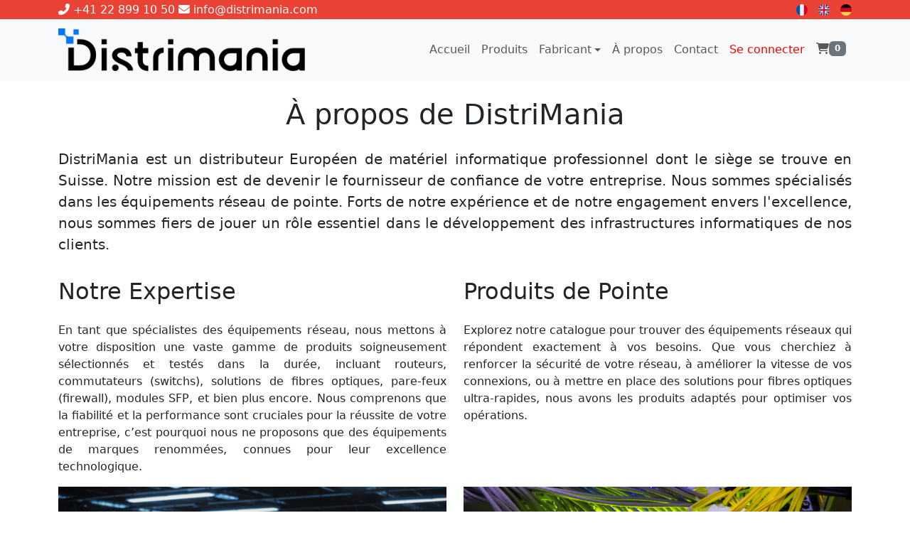

--- FILE ---
content_type: text/html; charset=utf-8
request_url: https://distrimania.com/a_propos/
body_size: 4411
content:
<!DOCTYPE html>


<html lang="fr">
  <head>
    
      
        <meta http-equiv="Content-Type" content="text/html; charset=UTF-8">
        <!-- Meta, title, CSS, favicons, etc. -->
        <meta charset="utf-8">
        <meta http-equiv="X-UA-Compatible" content="IE=edge">
        <meta name="viewport" content="width=device-width, initial-scale=1 shrink-to-fit=no">
        <!-- Ajout du catalogue JavaScript pour la localisation -->
        <script src="/jsi18n/"></script>
      

      <title>Distrimania | </title>

      
        <!-- Bootstrap -->
        <link href="/static/vendors/bootstrap/css/bootstrap.min.css" rel="stylesheet">
        <!-- Font Awesome -->
        <link href="/static/vendors/font-awesome/css/fontawesome.min.css" rel="stylesheet">
        <link href="/static/vendors/font-awesome/css/all.min.css" rel="stylesheet">
      
      <!-- Custom CSS -->
      <link href="/static/css/nav.css?v=1.1" rel="stylesheet">
      <link href="/static/css/content.css?v=1.0" rel="stylesheet">
      <link href="/static/css/footer.css?v=1.1" rel="stylesheet">
      <link href="/static/css/asterfusion.css?v=1.0" rel="stylesheet">
      <link href="/static/css/contact.css?v=1.1" rel="stylesheet">
      <link href="/static/css/a_propos.css?v=1.0" rel="stylesheet">
      <link href="/static/css/accueil.css?v=1.5" rel="stylesheet">
      <link href="/static/css/login.css?v=1.2" rel="stylesheet">
      <link href="/static/css/register.css?v=1.1" rel="stylesheet">
      <link href="/static/css/register_customer.css?v=1.2" rel="stylesheet">
      <link href="/static/css/mon_compte_detail.css?v=1.0" rel="stylesheet">
      <link href="/static/css/mon_compte_commande_details.css?v=1.0" rel="stylesheet">
      <link href="/static/css/mon_compte_addresses.css?v=1.0" rel="stylesheet">
      <link href="/static/css/formulaire_addresses.css?v=1.1" rel="stylesheet">
      <link href="/static/css/mon_compte_garanties.css?v=1.0" rel="stylesheet">
      <link href="/static/css/produits.css?v=2.1" rel="stylesheet">
      <link href="/static/css/produits_details.css?v=1.4" rel="stylesheet">
      <link href="/static/css/panier.css?v=1.3" rel="stylesheet">
      <link href="/static/css/panier_checkout.css?v=1.0" rel="stylesheet">
      <link href="/static/css/panier_checkout_livraison.css?v=1.0" rel="stylesheet">
      <link href="/static/css/panier_checkout_recapitulatif.css?v=1.0" rel="stylesheet">
      <link href="/static/css/panier_checkout_confirmation.css?v=1.0" rel="stylesheet">
      <link rel="stylesheet" href="https://cdn.jsdelivr.net/npm/intl-tel-input@18.2.1/build/css/intlTelInput.css">

      <script src="https://cdn.jsdelivr.net/npm/wnumb/wNumb.js"></script>
      <link href="https://cdn.jsdelivr.net/npm/nouislider/distribute/nouislider.min.css" rel="stylesheet">
      <script src="https://cdn.jsdelivr.net/npm/nouislider/distribute/nouislider.min.js"></script>
      <script src="/static/vendors/jquery/dist/jquery.min.js"></script>
      <script src="https://code.jquery.com/ui/1.12.1/jquery-ui.min.js"></script>
      <link rel="stylesheet" href="https://code.jquery.com/ui/1.12.1/themes/base/jquery-ui.css">

    
  </head>

  <body class="body-flex-container ">

      
      <!-- Top Navigation -->
      
      
<style>
.top-info-bar .row {
    display: flex;
    align-items: center;
    justify-content: space-between;
}

.top-info-bar .col-md-12 {
    flex: 1;
    display: flex;
    align-items: center;
    justify-content: start;
}

.top-info-bar .col.text-right {
    flex: none;
    display: flex;
    align-items: center;
}

.language-flag {
    width: 16px;
    height: auto;
    margin-left: 10px;
}
</style>
<div class="fixed-top-container">
    <div class="top-info-bar">
        <div class="container">
            <div class="row">
                <div class="col-md-auto">
                    <!-- Informations de contact -->
                    <span class="phone-number"><i class="fas fa-phone-alt"></i> +41 22 899 10 50</span>
                    <span class="email-address"><i class="fas fa-envelope"></i> info@distrimania.com</span>
                </div>
                <div class="col-md-auto text-right">
                    <form id="language_form" action="/i18n/setlang/" method="post">
                        <input type="hidden" name="csrfmiddlewaretoken" value="wiAMKptTVtisDUEVdAeLpuCpS04AGbHM80anviAmOjv6tyxhDNpOIAogjJuVKWAY">
                        <input name="next" type="hidden" value="/a_propos/">
                        <input type="hidden" name="language">
                    </form>

                    <!-- Sélecteur de langue avec drapeaux -->
                    <a href="#" onclick="changeLanguage('fr');"><img src="/static/build/images/france.png" alt="FR" class="language-flag"></a>
                    <a href="#" onclick="changeLanguage('en');"><img src="/static/build/images/royaume-uni.png" alt="EN" class="language-flag"></a>
                    <a href="#" onclick="changeLanguage('de');"><img src="/static/build/images/allemagne.png" alt="DE" class="language-flag"></a>

                </div>
            </div>
        </div>
    </div>
    <!-- top_navigation.html -->
    <nav class="navbar navbar-expand-lg navbar-light bg-light">
        <div class="container">
            <!-- Logo -->
            <a class="navbar-brand" href="/">
                <img src="/static/build/images/logo_distrimania.png" alt="Distrimania">
            </a>

            <div class="cart-icon-container d-lg-none">
                <a class="nav-link" href="/panier/">
                    <i class="fas fa-shopping-cart"></i>
                    <span id="cart-quantity" class="badge bg-secondary">0</span>
                </a>
            </div>

            <button class="navbar-toggler" type="button" data-bs-toggle="collapse" data-bs-target="#navbarNavDropdown"
                    aria-controls="navbarNavDropdown" aria-expanded="false" aria-label="Toggle navigation">
                <span class="navbar-toggler-icon"></span>
            </button>

            <!-- Navigation links -->
            <div class="collapse navbar-collapse" id="navbarNavDropdown">
                <ul class="navbar-nav">
                    <li class="nav-item">
                        <a class="nav-link" href="/">Accueil </a>
                    </li>
                    <li class="nav-item">
                        <a class="nav-link" href="/boutique/">Produits</a>
                    </li>
                    <!-- Dropdown for Fabricants -->
                    <li class="nav-item dropdown">
                        <a class="nav-link dropdown-toggle" href="#" id="navbarDropdownMenuLink" role="button"
                           data-bs-toggle="dropdown" aria-expanded="false">
                             Fabricant
                        </a>
                        <ul class="dropdown-menu" aria-labelledby="navbarDropdownMenuLink">
                            <li><a class="dropdown-item" href="/fabricant/asterFusion/">AsterFusion</a></li>
                            <li><a class="dropdown-item" href="/fabricant/aimstrong/">Aimstrong</a></li>
                        </ul>
                    </li>
                    <li class="nav-item">
                        <a class="nav-link" href="/a_propos/">À propos </a>
                    </li>
                    <li class="nav-item">
                        <a class="nav-link" href="/contactez_nous/">Contact </a>
                    </li>
                    <!-- Si l'utilisateur est connecté -->
                    
                    <!-- Si l'utilisateur n'est pas connecté -->
                    <li class="nav-item">
                        <a class="nav-link" style="color: red;" href="/login/">Se connecter </a>
                    </li>
                    
                    <li class="nav-item">
                        <div class="cart-icon-container d-none d-lg-flex">
                            <a class="nav-link" href="/panier/">
                                <i class="fas fa-shopping-cart"></i>
                                <span id="cart-quantity" class="badge bg-secondary">0</span>
                            </a>
                        </div>
                    </li>
                </ul>
            </div>
        </div>
    </nav>
</div>
<div id="cart-preview" class="cart-preview" style="display: none;">

</div>

<script>
function changeLanguage(lang) {
    document.querySelector('input[name="language"]').value = lang;
    document.getElementById('language_form').submit();
}
</script>
      


      <div class="content-wrap">
      
<div class="container my-4 page-about">
    <h1 class="text-center mb-4">À propos de DistriMania</h1>
    <p class="lead">
        
        DistriMania est un distributeur Européen de matériel informatique
        professionnel dont le siège se trouve en Suisse. Notre mission est de
        devenir le fournisseur de confiance de votre entreprise. Nous sommes
        spécialisés dans les équipements réseau de pointe. Forts de notre
        expérience et de notre engagement envers l'excellence, nous sommes fiers
        de jouer un rôle essentiel dans le développement des infrastructures
        informatiques de nos clients.
        
    </p>

    <div class="row equal-height-columns">
        <!-- Expertise Column -->
        <div class="col-md-6 d-flex flex-column about-column" id="expertise-section">
            <h2>Notre Expertise</h2>
            <p>
                
                En tant que spécialistes des équipements réseau, nous mettons à votre
                disposition une vaste gamme de produits soigneusement sélectionnés et
                testés dans la durée, incluant routeurs, commutateurs (switchs),
                solutions de fibres optiques, pare-feux (firewall), modules SFP, et bien
                plus encore. Nous comprenons que la fiabilité et la performance sont
                cruciales pour la réussite de votre entreprise, c’est pourquoi nous ne
                proposons que des équipements de marques renommées, connues pour leur
                excellence technologique.
                
            </p>
            <img src="/static/build/images/Photo_HD_expertise.jpg" alt="Notre Expertise"
                 class="img-fluid align-self-center mt-auto">
        </div>
        <!-- Qualité Supérieure Column -->
        <div class="col-md-6 d-flex flex-column about-column" id="quality-section">
            <h2>Produits de Pointe</h2>
            <p>
                
                Explorez notre catalogue pour trouver des équipements réseaux qui répondent exactement à vos besoins. Que
                vous cherchiez à renforcer la sécurité de votre réseau, à améliorer la vitesse de vos connexions, ou à
                mettre en place des solutions pour fibres optiques ultra-rapides, nous avons les produits adaptés pour
                optimiser vos opérations.
                
            </p>
            <img src="/static/build/images/image_switchs_illuminés_gd.jpg" alt="Qualité Supérieure"
                 class="img-fluid align-self-center mt-auto">
        </div>
    </div>

    <div class="row equal-height-columns my-4">
        <!-- Conseils Column -->
        <div class="col-md-6 col-sm-12 d-flex flex-column about-column" id="advice-section">
            <h2>Conseils Personnalisés</h2>
            <p>
                
                Notre équipe d’experts est là pour vous guider. Nous comprenons que chaque entreprise a des exigences
                spécifiques en matière d’infrastructure réseau. Grâce à notre connaissance approfondie des dernières
                technologies, nous pouvons vous fournir des conseils personnalisés pour vous aider à prendre des
                décisions éclairées et à optimiser votre réseau.
                
            </p>
            <img src="/static/build/images/Photo_HD_conseils-perso.jpg" alt="Conseils Personnalisés"
                 class="img-fluid align-self-center mt-auto">
        </div>
        <!-- Satisfaction Client Column -->
        <div class="col-md-6 d-flex flex-column about-column" id="satisfaction-section">
            <h2>Engagement pour la Satisfaction Client</h2>
            <p>
                
                Nous nous engageons à fournir un service client exceptionnel, du
                processus de commande à la livraison, en passant par le conseil et
                la prise en compte de besoins personnalisées. Notre équipe est
                disponible pour répondre à vos questions, résoudre vos problèmes
                et assurer une expérience client unique.
                
            </p>
            <img src="/static/build/images/Photo_HD_partenariat.jpg" alt="Satisfaction Client"
                 class="img-fluid align-self-center mt-auto">
        </div>
    </div>

    <div class="row my-4" id="conclusion-section">
        <div class="col">
            <h2>Testez l'Avantage DistriMania</h2>
            <p>
                
                Découvrez comment Distrimania peut être votre partenaire stratégique de
                confiance en matière d’équipements réseaux. Explorez notre catalogue en
                ligne, contactez notre équipe d’experts, et laissez-nous vous aider à
                construire un réseau performant et fiable pour propulser votre
                entreprise vers de nouveaux sommets.
                
            </p>
        </div>
    </div>

</div>

      </div>

      <!-- Footer -->
      
          
<footer class="footer">
        ©2024 Distrimania Sarl – Tous droits réservés.
</footer>
      

      


        <!-- jQuery -->

        <script src="https://cdnjs.cloudflare.com/ajax/libs/popper.js/1.14.7/umd/popper.min.js"></script>
        <!-- Bootstrap -->
        <script src="/static/vendors/bootstrap/js/bootstrap.bundle.min.js"></script>



        <script src="/static/js/avis.js?v=1.1"></script>


        <!--Doit absolument être avant le script panier.js-->
        <script>
        var urls = {
            "ajoutAuPanier": function(productId) { return "/panier/ajout/0/".replace('0', productId); }
        };
        </script>

        <script src="/static/js/panier.js?v=1.4"></script>
        <script src="https://cdn.jsdelivr.net/npm/intl-tel-input@18.2.1/build/js/intlTelInput.min.js"></script>
      
    
  </body>
</html>








--- FILE ---
content_type: text/css
request_url: https://distrimania.com/static/css/nav.css?v=1.1
body_size: 4942
content:
/* Reset some basic elements */
*, *::before, *::after {
  box-sizing: border-box;
}

/* Make sure the navbar stretches across the full width */
.navbar {
  background-color: #fff;
  display: flex; /* Ajoutez ceci pour utiliser flexbox */
  justify-content: center; /* Centrer le contenu de la barre de navigation */
  width: 100%;
}

/* Adjust the padding and size of the logo */
.navbar-brand {
  margin-right: 1rem;
}

.navbar-brand img {
  height: auto;
  max-height: 60px; /* Smaller logo size */
}

/* Style des liens de navigation */
.nav-link {
  display: flex;
  align-items: center;
  padding: 0.5rem 1rem;
  transition: background-color 0.3s, border-radius 0.3s; /* Ajout de la transition pour le rayon de bordure */
  border-radius: 0; /* Départ sans bordure arrondie */
}

/* Style au survol */
.nav-link:hover {
  background-color: #ffcccc; /* Rouge très clair pour la couleur de fond au survol */
  text-decoration: none; /* Supprime le soulignement au survol */
  border-radius: 10px; /* Rayon de bordure arrondi au survol */
}

/* Navbar Toggler */
.navbar-toggler {
  padding: 0.25rem 0.75rem; /* Adjust padding to increase hit area */
  margin-left: 1rem; /* Add margin to the left of the toggler */
}

/* Center the navbar contents */
@media (min-width: 992px) {
  .navbar {
    display: flex;
    justify-content: center; /* Center the entire navbar content */
    padding: 0.5rem 1rem; /* Uniform navbar padding */
  }

  .navbar-collapse {
    flex-grow: 0; /* Prevent the navbar-collapse from expanding more than the content */
  }
}

/* Dropdown Menu */
.dropdown-menu {
  position: absolute;
  background-color: #fff;
}

.dropdown-item {
  padding: 0.5rem 1rem; /* Padding for dropdown items */
}

/* Adjustments for smaller screens */
@media (max-width: 991px) {
  .navbar-brand img {
    max-height: 60px; /* Even smaller logo on mobile */
  }

  /* Ensure navbar-toggler is visible */
  .navbar-toggler {
    display: inline-block;
  }

  /* Full-width navbar-collapse */
  .navbar-collapse {
    width: 100%;
  }

  /* Stack the navbar items vertically in the collapsed menu */
  .navbar-nav {
    flex-direction: column;
    width: 100%;
  }

  .nav-item {
    width: 100%;
  }

  .nav-link {
    padding: 0.5rem; /* Reduced padding for smaller screens */
  }
}

@media (max-width: 768px) {
  .navbar.fixed-top {
    position: relative;
  }
}

/* Nouvelle règle pour les écrans de moins de 400px */
@media (max-width: 399px) {
  .navbar-brand img {
    max-height: 40px; /* Réduire encore plus la taille du logo */
  }

  .navbar-toggler {
    padding: 0.25rem 0.5rem; /* Réduire le padding du bouton */
    margin-left: 0.5rem; /* Réduire la marge à gauche */
  }

  .navbar-brand {
    padding: 0.25rem 0; /* Réduire le padding du logo */
  }
}




/* NAV INFO */

.fixed-top-container {
  position: fixed;
  top: 0;
  width: 100%;
  z-index: 1030;
}

.top-info-bar {
  background-color: #EA4335;
  color: #ffffff;
  padding: 0.1rem 0;
  width: 100%;
}





/* cart preview */
.cart-preview {
    position: fixed;
    background: white;
    border: 1px solid #ccc;
    box-shadow: 0 4px 8px rgba(0, 0, 0, 0.1);
    border-radius: 5px;
    padding: 10px;
    z-index: 2000;
    max-height: 70vh;
    overflow-y: auto;
}

.cart-icon-container {
  display: flex;
  align-items: center;
}

.navbar-toggler {
  order: 1;
}


/* Style pour les images dans le cart preview */
#cart-preview .cart-preview-image {
    max-width: 50px;
    height: auto;
}

#cart-preview .cart-preview-item {
    display: flex;
    align-items: center;
    margin-bottom: 5px;
}

/* Style pour le nom du produit dans le cart preview */
#cart-preview .cart-preview-name {
    font-weight: bold;
    font-size: 0.7em;
    margin: 0;
}

#cart-preview .cart-preview-quantity-price {
    display: flex;
    align-items: center;
}

#cart-preview .cart-preview-quantity {
    padding: 5px;
    margin: 0 5px;
    border: 1px solid #ccc;
    font-size: 0.9em;
    -moz-appearance: textfield;
    text-align: center;
    width: 35px;
}

/* Style pour le prix du produit dans le cart preview */
#cart-preview .cart-preview-price {
    font-size: 0.7em;
    color: #555;
}

#cart-preview .cart-preview-empty {
    text-align: center;
    padding: 20px;
    font-style: italic;
}

#cart-preview .quantity-minus,
#cart-preview .quantity-plus {
    background: none;
    border: none;
    cursor: pointer;
    font-size: 1em;
    padding: 0 5px;
}

#cart-preview .quantity-minus {
    color: blue;
}
#cart-preview .quantity-plus {
    color: blue;
}

#cart-preview .remove-item {
    background: none;
    border: none;
    cursor: pointer;
    font-size: 1.2em;
    color: red;
    margin-left: 10px;
}

#cart-preview .cart-preview-quantity::-webkit-outer-spin-button,
#cart-preview .cart-preview-quantity::-webkit-inner-spin-button {
    -webkit-appearance: none;
    margin: 0;
}

#cart-preview .cart-preview-quantity:focus {
    outline: none;
    border-color: #80bdff;
    box-shadow: 0 0 0 0.2rem rgba(0, 123, 255, 0.25);
}

--- FILE ---
content_type: text/css
request_url: https://distrimania.com/static/css/content.css?v=1.0
body_size: 444
content:
.content-wrap {
  flex: 1; /* Flex-grow to fill the space */
}
@media (max-width: 991px) {
  .container {
    padding-left: 10px;
    padding-right: 10px;
  }
  .content-wrap {
    padding-top: 113px;
  }
}

/* Padding for content when navbar is fixed */
@media (min-width: 992px) {
  .content-wrap {
    padding-top: 113px; /* Hauteur de navbar + un peu d'espace supplémentaire */
  }
}

@media (max-width: 767px) {
  .content-wrap {
    padding-top: 113px;
  }
}
@media (max-width: 399px) {
  .content-wrap {
    padding-top: 91px;
  }
}



--- FILE ---
content_type: text/css
request_url: https://distrimania.com/static/css/footer.css?v=1.1
body_size: 366
content:
/* footer.css */

html, body {
  height: 100%;
  margin: 0;
}

/* Flex container for the entire body content */
.body-flex-container {
  display: flex;
  flex-direction: column;
  min-height: 100vh;
}

/* Footer styling */
.footer {
  background-color: #6c757d; /* Dark background for the footer */
  color: white; /* White text color */
  text-align: center; /* Center the text */
  padding: 5px ; /* Adjust the padding to have equal space on top and bottom */
}

--- FILE ---
content_type: text/css
request_url: https://distrimania.com/static/css/asterfusion.css?v=1.0
body_size: 2098
content:
/* Styles pour la section du titre avec l'image */
.title-banner-section {
    display: flex;
    align-items: center;
    justify-content: space-between;
}

.title-description {
    flex: 1;
}

#asterfusion-banner-image {
    max-width: 50%;
    height: auto;
}

/* Styles pour les boutons */
#view-products-button {
    /* Ajoutez vos styles de bouton ici */
}

/* Styles pour la section des produits */
.products-section {
    display: flex;
    flex-wrap: wrap;
    justify-content: space-around;
}

.product-card {
    box-shadow: 0 4px 8px 0 rgba(0, 0, 0, 0.2);
    transition: 0.3s;
    width: 22%;
    margin: 10px;
    padding: 20px;
    text-align: center;
    background: #EBEBEB;
    border-radius: 5px;
}

.product-card:hover {
    box-shadow: 0 8px 16px 0 rgba(0, 0, 0, 0.2);
}

.product-title {
    color: #3134A2;
    font-size: 1.2em;
    margin-bottom: 15px;
}

.product-description {
    font-size: 0.9em;
}

/* Styles pour le bouton 'View All Products' */
#view-products-button {
    background-color: #0056b3; /* Couleur de fond bleue */
    color: white; /* Texte blanc */
    border: none; /* Pas de bordure */
    padding: 10px 20px; /* Espacement interne */
    border-radius: 20px; /* Coins arrondis */
    font-size: 1em; /* Taille de police standard */
    cursor: pointer; /* Style du curseur */
    transition: background-color 0.3s ease; /* Transition pour l'effet au survol */
    text-align: center; /* Alignement du texte */
    display: inline-block; /* Pour permettre l'ajustement de la largeur et de la hauteur */
    text-decoration: none; /* Pas de décoration de texte */
}

#view-products-button:hover {
    background-color: #003f8a; /* Couleur de fond au survol */
}

/* Styles pour la réactivité et les ajustements de mise en page */
@media (max-width: 768px) {
    .title-banner-section {
        flex-direction: column;
    }
    #asterfusion-banner-image {
        max-width: 100%;
        margin-top: 20px;
    }
    .product-card {
        width: 45%; /* Ajuste la largeur pour les écrans plus petits */
    }
}

@media (max-width: 480px) {
    .product-card {
        width: 90%; /* Cartes pleine largeur pour les mobiles */
    }
}


--- FILE ---
content_type: text/css
request_url: https://distrimania.com/static/css/contact.css?v=1.1
body_size: 956
content:
.embed-responsive-custom {
  padding-bottom: 62.5%; /* This sets a 16:10 aspect ratio */
}

.embed-responsive-item {
  width: 100%;
  height: 400px;
  border: none;
}

.contact-form-container {
    background-color: #ffe8e8; /* Un rouge très clair */
    border: 1px solid #ffcccc; /* Une bordure légèrement plus foncée pour un contraste subtil */
    border-radius: 5px; /* Des coins légèrement arrondis */
    padding: 10px; /* Un peu d'espace autour des éléments intérieurs */
    margin-top: 20px; /* Espace au-dessus du formulaire */
    margin-bottom: 20px; /* Espace en dessous du formulaire */
}

.contact-form {
    width: 100%;
}

/* Styles pour le conteneur de l'adresse */
.contact-address-container {
    display: flex;
    justify-content: center; /* Centre horizontalement */
    align-items: center; /* Centre verticalement */
}

/* Styles pour l'élément address */
.contact-address {
    text-align: left; /* Aligne le texte à gauche */
    padding: 3rem; /* Ajoute un padding pour éviter que le texte touche les bords */
}

--- FILE ---
content_type: text/css
request_url: https://distrimania.com/static/css/a_propos.css?v=1.0
body_size: 519
content:
/* Taille cohérente pour toutes les images */
.page-about .img-fluid {
    width: 100%;
    max-height: 300px; /* Hauteur maximale fixe pour toutes les images */
    object-fit: cover;
}

.page-about .about-image {
    margin-top: auto;
    width: 100%;
    max-height: 400px;
}

.page-about p {
    text-align: justify;
}

/* Augmente la marge en dessous du premier paragraphe */
.page-about .lead {
    margin-bottom: 2rem;
}

/* Ajoute de l'espace après les images */
.page-about .img-fluid {
    margin-bottom: 1.5rem;
}

/* Ajoute de l'espace après les titres */
.page-about h2 {
    margin-bottom: 1.5rem;
}

--- FILE ---
content_type: text/css
request_url: https://distrimania.com/static/css/accueil.css?v=1.5
body_size: 3875
content:
#home-product-feature {
    text-align: center;
    padding: 15px;
    border: 1px solid #ddd;
    border-radius: 4px;
    margin-bottom: 20px;
}

#a_titre_day {
    color: black; /* Couleur du texte du lien en noir */
    text-decoration: underline; /* Ajoute une ligne sous le texte du lien */
}

#home-product-image {
    max-width: 100%;
    height: auto;
    margin-bottom: 15px;
}

#home-product-title {
    margin-bottom: 10px;
}

#home-product-description {
    margin-bottom: 15px;
}

#home-add-to-cart {
    background-color: #007bff;
    border-color: #007bff;
}

#home-introduction {
    text-align: justify;
}

#home-container{
    margin-top: 2%;
}

#home-container .text-justify {
    text-align: justify;
}

#home-delivery-conclusion-section h2 {
    margin-bottom: 1rem;
}

#home-delivery p,
#home-conclusion p {
    text-align: justify;
    margin-bottom: 1rem;
}


#home-container p {
    text-align: justify;
}

/* Spacing for bottom of sections */
#home-delivery-conclusion-section,
#home-conclusion {
    margin-bottom: 2rem;
}

.contact-preference {
    /* Styles pour la préférence de contact */
    margin-top: 1rem;
    margin-bottom: 1rem;
}


.logo-distrimania {
    /* Styles pour le logo Distrimania */
    width: auto; /* ou une taille spécifique */
    height: 50px; /* ou une taille spécifique */
}

 #carouselExampleIndicators .carousel-inner img {
     width: 100%;
     max-height: 88vh; /* Adjust the max height as needed */
     object-fit: cover; /* This will cover the area without stretching the image */
 }


/* Styles pour centrer le contenu dans le carousel */
.carousel-caption {
    position: absolute;
    top: 50%;
    left: 50%;
    transform: translate(-50%, calc(-50% + 20px));
    text-align: center;
    color: #FFFFFF;
    max-width: 90%;
    display: flex;
    flex-direction: column;
    justify-content: center;
    align-items: center;
}

.carousel-caption h1 {
    font-size: 3vw;
    text-shadow:
        -1px -1px 0 #000,
         1px -1px 0 #000,
        -1px  1px 0 #000,
         1px  1px 0 #000;
    white-space: nowrap;
}

.carousel-caption p {
    font-size: 1.5vw;
    text-shadow:
        -1px -1px 0 #000,
         1px -1px 0 #000,
        -1px  1px 0 #000,
         1px  1px 0 #000;
}

.caption-content {
    margin-bottom: 20px; /* Espacement entre le contenu du texte et les boutons */
}

.carousel-caption a.btn {
    font-size: 1.2vw; /* Taille de police en fonction de la largeur de la fenêtre */
    padding: 10px 20px; /* Padding plus grand pour les boutons */
    transition: background-color 0.3s ease; /* Transition pour l'effet de survol */
}

.carousel-caption a.btn:hover {
    background-color: #D9534F; /* Changement de couleur au survol */
}

/* Ajoute un espace personnalisé entre les paires de colonnes */
@media (min-width: 768px) { /* S'applique uniquement aux écrans md et plus grands */
    #home-container .row>[class*='col-md-']:nth-of-type(odd) {
    padding-right: 25px;
    }

    #home-container .row>[class*='col-md-']:nth-of-type(even) {
        padding-left: 25px;
    }
}

@media (max-width: 767px) {
    .carousel-caption {
    top: 50%;
    left: 50%;
    transform: translate(-50%, -50%);
    }

    .carousel-caption h1 {
        font-size: 2.5vw;
    }

    .carousel-caption p {
        font-size: 2vw;
    }

    .carousel-caption a.btn {
        font-size: 2vw;
        padding: 5px 10px;
    }
}


.carousel-item .scroll-indicator {
    bottom: 20px;
    left: 50%;
    display: flex;
    justify-content: center;

    text-shadow:
        -1px -1px 0 #000,
         1px -1px 0 #000,
        -1px  1px 0 #000,
         1px  1px 0 #000;
}

.carousel-item .scroll-down {
    cursor: pointer;
    animation: blink 1.5s step-start 0s infinite;
    color: #fff;
    font-size: 2vw;
}

/* Animation pour faire clignoter la flèche */
@keyframes blink {
    0%, 100% {
        opacity: 1;
    }
    50% {
        opacity: 0;
    }
}




















--- FILE ---
content_type: text/css
request_url: https://distrimania.com/static/css/login.css?v=1.2
body_size: 2093
content:
.login-container {
  display: flex;
  justify-content: center;
}

.login-container .login-card {
  background: #fff;
  box-sizing: border-box;
  padding: 1rem;
  border-radius: 0.5rem;
  box-shadow: 0 0.5rem 1rem rgba(0,0,0,0.1);
  width: 100%;
  max-width: 400px;
}

.login-container .login-header {
  text-align: center;
  margin-bottom: 1rem;
}

.login-container .login-logo {
  max-width: 150px;
  margin-bottom: 1rem;
}

.login-container .form-control {
  display: block;
  width: 100%;
  padding: 0.375rem 0.75rem;
  font-size: 1rem;
  line-height: 1.5;
  color: #495057;
  background-color: #fff;
  background-clip: padding-box;
  border: 1px solid #ced4da;
  border-radius: 0.25rem;
  transition: border-color 0.15s ease-in-out, box-shadow 0.15s ease-in-out;
}

.login-container .form-control:focus {
  color: #495057;
  background-color: #fff;
  border-color: #80bdff;
  outline: 0;
  box-shadow: 0 0 0 0.2rem rgba(0,123,255,0.25);
}

.login-container .btn-login {
  color: #fff;
  background-color: #dc3545;
  border-color: #dc3545;
  width: 100%;
  padding: 0.5rem;
  font-size: 1rem;
  line-height: 1.5;
  border-radius: 0.25rem;
  cursor: pointer;
}

.login-container .form-group {
    margin-bottom: 1rem;
}

.login-container .btn-login:hover {
  background-color: #c82333;
  border-color: #bd2130;
}

.login-container .forgot-password {
  display: block;
  margin-bottom: 1rem;
  color: #007bff;
  text-decoration: none;
}

.login-container .forgot-password:hover {
  text-decoration: underline;
}

.login-container .login-footer {
  text-align: center;
  margin-top: 2rem;
}

.login-container .back-to-store {
  display: block;
  margin-bottom: 1rem;
  color: #007bff;
  text-decoration: none;
}

.login-container .back-to-store:hover {
  text-decoration: underline;
}

.login-container .alert-error {
    color: red;
}




.qr-code-container {
    display: flex;
    justify-content: center; /* Centre le contenu horizontalement */
    align-items: center; /* Centre le contenu verticalement */
    margin: auto; /* Ajoute une marge automatique pour centrer le conteneur */
    max-width: 100%; /* Assure que le conteneur ne dépasse pas la largeur disponible */
}

--- FILE ---
content_type: text/css
request_url: https://distrimania.com/static/css/register.css?v=1.1
body_size: 1467
content:
.register-container {
  display: flex;
  justify-content: center;
  align-items: center;
  height: 70vh;
}

.register-card {
  background: #fff;
  padding: 2rem;
  border-radius: 0.5rem;
  box-shadow: 0 0.5rem 1rem rgba(0,0,0,0.1);
  width: 100%;
  max-width: 400px;
}

.register-header {
  text-align: center;
  margin-bottom: 2rem;
}

.register-logo {
  max-width: 150px;
  margin-bottom: 1rem;
}

.form-control {
  display: block;
  width: 100%;
  padding: 0.375rem 0.75rem;
  font-size: 1rem;
  line-height: 1.5;
  color: #495057;
  background-color: #fff;
  background-clip: padding-box;
  border: 1px solid #ced4da;
  border-radius: 0.25rem;
  transition: border-color 0.15s ease-in-out, box-shadow 0.15s ease-in-out;
}

.form-control:focus {
  color: #495057;
  background-color: #fff;
  border-color: #80bdff;
  outline: 0;
  box-shadow: 0 0 0 0.2rem rgba(0,123,255,0.25);
}

.btn-register {
  color: #fff;
  background-color: #dc3545;
  border-color: #dc3545;
  width: 100%;
  padding: 0.5rem;
  font-size: 1rem;
  line-height: 1.5;
  border-radius: 0.25rem;
  cursor: pointer;
}

.btn-register:hover {
  background-color: #c82333;
  border-color: #bd2130;
}

.forgot-password {
  display: block;
  margin-bottom: 1rem;
  color: #007bff;
  text-decoration: none;
}

.forgot-password:hover {
  text-decoration: underline;
}

.register-footer {
  text-align: center;
  margin-top: 2rem;
}

.back-to-store {
  display: block;
  margin-bottom: 1rem;
  color: #007bff;
  text-decoration: none;
}

.back-to-store:hover {
  text-decoration: underline;
}

--- FILE ---
content_type: text/css
request_url: https://distrimania.com/static/css/register_customer.css?v=1.2
body_size: 1328
content:

.register-customer-card {
  background: #fff;
  padding: 1rem;
  border-radius: 0.5rem;
  box-shadow: 0 0.5rem 1rem rgba(0,0,0,0.1);
  width: 100%;
  margin: auto;
}

.register-customer-header {
  text-align: center;
  margin-bottom: 2rem;
}

.register-customer-logo {
  max-width: 150px;
  margin-bottom: 1rem;
}

.register-customer .form-group {
    margin-bottom: 1rem;
}

.btn-register-customer {
  color: #fff;
  background-color: #dc3545;
  border-color: #dc3545;
  width: 100%;
  padding: 0.5rem;
  font-size: 1rem;
  line-height: 1.5;
  border-radius: 0.25rem;
  cursor: pointer;
}

.btn-register-customer:hover {
  background-color: #c82333;
  border-color: #bd2130;
}

.forgot-password {
  display: block;
  margin-bottom: 1rem;
  color: #007bff;
  text-decoration: none;
}

.forgot-password:hover {
  text-decoration: underline;
}

.register-customer-footer {
  text-align: center;
  margin-top: 2rem;
}

.back-to-store {
  display: block;
  margin-bottom: 1rem;
  color: #007bff;
  text-decoration: none;
}

.back-to-store:hover {
  text-decoration: underline;
}


#id_country {
    max-width: 100%; /* Ajuste la largeur */
    height: calc(1.5em + .75rem + 2px); /* Ajuste la hauteur pour correspondre aux autres champs */
    padding: .375rem .75rem; /* Ajuste le padding */
    border: 1px solid #ced4da; /* Ajuste la couleur de la bordure */
    border-radius: .25rem; /* Ajuste le rayon de la bordure */
}



--- FILE ---
content_type: text/css
request_url: https://distrimania.com/static/css/mon_compte_detail.css?v=1.0
body_size: 1251
content:
#user-details-form {
    background-color: #f9f9f9; /* Couleur de fond du formulaire */
    padding: 20px; /* Espacement interne */
    border-radius: 10px; /* Coins arrondis */
    max-width: 600px; /* Largeur maximale du formulaire */
    margin: auto; /* Centrer le formulaire dans la vue */
}

#user-detail-display-name,
#user-details-form div {
    margin-bottom: 15px; /* Espacement entre les champs */
}

#user-details-form label {
    display: block; /* Les labels prennent toute la largeur */
    margin-bottom: 5px; /* Espacement sous le label */
}

#user-details-form input,
#user-details-form textarea {
    width: 100%; /* Les champs prennent toute la largeur disponible */
    padding: 10px; /* Espacement interne des champs */
    border: 1px solid #ccc; /* Bordure des champs */
    border-radius: 5px; /* Coins arrondis pour les champs */
}

#user-details-form button {
    background-color: #0056b3; /* Couleur de fond du bouton */
    color: white; /* Couleur du texte du bouton */
    padding: 10px 20px; /* Espacement interne du bouton */
    border: none; /* Pas de bordure pour le bouton */
    border-radius: 5px; /* Coins arrondis pour le bouton */
    cursor: pointer; /* Curseur de type pointeur au survol */
}

#user-details-form button:hover {
    background-color: #003d82; /* Couleur de fond du bouton au survol */
}


--- FILE ---
content_type: text/css
request_url: https://distrimania.com/static/css/mon_compte_commande_details.css?v=1.0
body_size: 160
content:

.page-mon_compte_commandes_details .card-header {
    background-color: #f8f9fa;
    border-bottom: 1px solid #dee2e6;
}

.page-mon_compte_commandes_details .card-body {
    padding: 0;
}

.page-mon_compte_commandes_details .table {
    margin-bottom: 0;
}


--- FILE ---
content_type: text/css
request_url: https://distrimania.com/static/css/mon_compte_addresses.css?v=1.0
body_size: 1271
content:
.address-block {
    margin-bottom: 20px; /* Espacement entre les blocs d'adresse */
}

.default-address {
    border-bottom: 1px solid #ddd; /* Ligne de séparation pour l'adresse par défaut */
    padding-bottom: 15px; /* Espacement sous l'adresse par défaut */
    margin-bottom: 20px; /* Espacement avant le titre des autres adresses */
}

.non-default-address {
    padding-top: 10px; /* Espacement au-dessus des adresses non par défaut */
    border-top: 1px dashed #ccc; /* Ligne pointillée au-dessus des adresses non par défaut */
}

.btn-secondary {
    margin-top: 10px; /* Espacement au-dessus du bouton Modifier */
}

.header-with-button {
        display: flex;
        justify-content: space-between;
        align-items: center;
}

.add-address-button {
    font-size: 24px; /* Taille du texte du bouton */
    line-height: 1; /* Alignement vertical du texte */
    color: #007bff; /* Couleur du bouton */
    background: none;
    border: none;
    cursor: pointer;
}

/* Ajout de CSS pour les adresses en italique */
.address-block p {
    font-style: italic;
    margin-bottom: 0.25rem; /* Ajout d'un peu d'espacement entre les lignes */
}

/* Vous pourriez également vouloir ajouter du style pour les boutons 'Modifier' s'ils sont trop collés aux adresses */
.btn-modify {
    margin-top: 0.5rem; /* Espace au-dessus du bouton 'Modifier' */
}

--- FILE ---
content_type: text/css
request_url: https://distrimania.com/static/css/formulaire_addresses.css?v=1.1
body_size: 1972
content:
#user-addresses-form {
    background-color: #ffecec; /* Light red background */
    border-radius: 8px; /* Rounded borders */
    box-shadow: 0 2px 5px rgba(0, 0, 0, 0.1); /* Slight shadow for depth */
    padding: 15px; /* Spacing inside the form */
    max-width: 500px; /* Maximum width of the form */
    margin: auto; /* Center the form */
}

#user-addresses-form .form-group label {
    display: block; /* Ensure the label takes up the full width */
}

#user-addresses-form .form-control {
    width: 100%; /* Make inputs take full width */
    border-radius: 8px; /* Rounded corners for inputs */
    border: 1px solid #ddd; /* Border color */
    box-sizing: border-box; /* Include padding and border in the element's total width and height */
}

#user-addresses-form .form-group {
    margin-bottom: 15px; /* Space between form groups */
}

#user-addresses-form .checkbox-label {
    display: inline-block; /* Display label inline */
    margin-left: 5px; /* Space between checkbox and label */
}

#user-addresses-form .form-group input[type="checkbox"] {
    display: inline-block; /* Display checkbox inline */
    width: auto; /* Override full width for checkboxes */
    margin-top: 0; /* Align with the label */
    margin-right: 10px; /* Space after checkbox before the label */
}

#user-addresses-form button {
    background-color: #0056b3; /* Button color */
    color: white; /* Button text color */
    border: none; /* Remove default border */
    border-radius: 8px; /* Rounded borders for the button */
    padding: 10px 15px; /* Padding inside the button */
    margin-top: 10px; /* Space above the button */
    cursor: pointer; /* Cursor indicates button */
    width: auto; /* Auto width for buttons */
    margin-bottom: 10px; /* Space below buttons */
}

#user-addresses-form button:hover {
    background-color: #00408a; /* Button hover color */
}

#user-addresses-form .intl-tel-input {
    width: 100%; /* Make international telephone input take full width */
    border-radius: 8px; /* Rounded corners for telephone input */
}

--- FILE ---
content_type: text/css
request_url: https://distrimania.com/static/css/mon_compte_garanties.css?v=1.0
body_size: 890
content:
  #garantiesTable {
    width: 100%;
    border-collapse: separate;
    border-spacing: 0;
    box-shadow: 0 2px 3px rgba(0, 0, 0, 0.1);
  }

  #garantiesTable th,
  #garantiesTable td {
    border-right: 1px solid #ddd;
    border-bottom: 1px solid #ddd;
    padding: 8px;
    text-align: left;
  }

  #garantiesTable th {
    background-color: #f8f8f8;
    border-top: 1px solid #ddd;
  }

  #garantiesTable tr:first-child th:first-child {
    border-top-left-radius: 10px;
  }

  #garantiesTable tr:first-child th:last-child {
    border-top-right-radius: 10px;
  }

  #garantiesTable tr:last-child td:first-child {
    border-bottom-left-radius: 10px;
  }

  #garantiesTable tr:last-child td:last-child {
    border-bottom-right-radius: 10px;
  }

  #garantiesTable thead th {
    position: sticky;
    top: 0;
    z-index: 10;
  }

  #garantiesTable tbody tr:nth-child(even) {
    background-color: #f2f2f2;
  }

  #garantiesTable tbody tr:hover {
    background-color: #e8e8e8;
  }

--- FILE ---
content_type: text/css
request_url: https://distrimania.com/static/css/produits.css?v=2.1
body_size: 7542
content:
/* Styles pour la section des produits */
#product-section .card {
  display: flex;
  flex-direction: column;
  /* Hauteur minimale pour toutes les cartes, ajustez selon le besoin */
  min-height: 370px;
}

#product-section .card-img-top {
  width: 100%; /* L'image prend toute la largeur */
  height: 200px; /* Hauteur fixe pour toutes les images */
  object-fit: contain; /* Assure que toute l'image est visible */
}

#product-section .card-body {
  display: flex;
  flex-direction: column;
  justify-content: space-between; /* Alignement vertical des éléments */
  flex: 1; /* S'étend pour occuper l'espace disponible */

}

#product-section .card-title {
  text-align: center; /* Centre le titre horizontalement */
  font-size: 1rem; /* Ajustez selon la taille souhaitée */
}

#product-section .card-text {
  text-align: center; /* Centre le prix horizontalement */
  flex-grow: 0; /* N'occupe pas plus d'espace que nécessaire */
}

@media (max-width: 991px) {
  #product-section .col-md-4 {
    flex: 0 0 50%; /* Définit la base et la taille de croissance à 50% */
    max-width: 50%; /* Définit la largeur maximale à 50% */
  }
}

/*------------------------------------------------------------------------------------*/


/* Styles pour la barre de recherche et les résultats */
.search-bar-container {
  position: relative;
  margin: 0 auto 20px; /* Centre la barre avec une marge en bas */
}

.search-input {
  width: 100%;
  padding: 10px 20px;
  font-size: 16px;
  border: 1px solid #ddd;
  border-radius: 50px;
  outline: none;
  box-shadow: 0 2px 4px rgba(0, 0, 0, 0.1);
}

.search-results {
  position: absolute;
  top: 100%; /* Position juste en dessous de l'input */
  left: 0;
  right: 0;
  z-index: 1000; /* Assurez-vous qu'il s'affiche au-dessus des autres contenus */
  background: white;
  border-top: none;
  border-radius: 8px 8px 8px 8px;
  overflow: hidden; /* Cache les débordements pour garder les coins arrondis */
}

.search-results .search-item {
  display: flex;
  align-items: center;
  padding: 10px;
  text-decoration: none; /* Supprime les soulignements des liens */
  color: inherit; /* Hérite la couleur du texte du parent */
}

.search-results .search-item:hover {
  background-color: #f9f9f9;
}

.search-results .search-item img {
  width: 50px;
  height: 50px;
  object-fit: contain;
  margin-right: 10px;
}

.search-results .search-item .search-title {
  flex-grow: 1;
  margin-right: 10px;
}

.search-results .search-item .search-price {
  white-space: nowrap; /* Empêche le prix de passer à la ligne */
}

#product-section .card-title a {
    color: black; /* Change la couleur du texte du lien en noir */
    text-decoration: underline; /* Ajoute une ligne de soulignement */
}

#product-section .card-title a:hover {
    color: black; /* Garde la couleur du texte du lien en noir au survol */
    text-decoration: underline; /* Maintient la ligne de soulignement au survol */
}



.page-boutique .close-button {
    margin-left: 10px;
    border: none;
    background-color: transparent;
    cursor: pointer;
    font-size: 20px;
    line-height: 1;
}

/* Style supplémentaire pour le tag et le textR */
.page-boutique .search-tag {
    display: flex;
    align-items: center;
    margin-top: 10px;
}


/* Filtres*/

.child-categories {
    padding-left: 20px; /* Espacement pour les sous-catégories */
}

.rotate-icon {
    transform: rotate(180deg); /* Retourne la flèche */
}

/* Ajoute cette classe pour le style de la flèche principale */
.toggle-icon, .main-toggle-icon, .price-toggle-icon, .poe-budget-toggle-icon, .nb-alim-toggle-icon, .nb-sfp28-toggle-icon, .nb-geth-toggle-icon, .cpu-toggle-icon, .ram-toggle-icon  {
    display: inline-block;
    transition: transform 0.3s ease; /* Animation pour la rotation */
    font-size: 1.1em;
    margin-right: 5px; /* Espace entre l'icône et le texte */
    transform: rotate(0deg); /* Position initiale vers le droit */
}

.category-title {
    display: flex;
    align-items: center;
}

.category-title input[type="checkbox"] {
    margin-right: 5px;
}

.price-filter {
    display: none;
    align-items: center; /* Centre les éléments verticalement */
    gap: 0.2rem; /* Espacement entre les éléments */
    flex-direction: column; /* Empile les éléments verticalement */
    align-items: stretch; /* Étire les éléments pour qu'ils occupent toute la largeur */
}

.price-filter p {
    display: flex;
    justify-content: space-between;
    align-items: center;
}

/* Style pour la section des filtres */
.page-boutique #sticky-filters {
    position: sticky;
    position: -webkit-sticky; /* Pour le support Safari */
    top: 113px; /* Distance du haut de la page */
    background-color: white; /* Couleur de fond */
    border-radius: 10px; /* Bordures arrondies */
    box-shadow: 0 4px 8px 0 rgba(0,0,0,0.2); /* Ombre */
    z-index: 2001; /* S'assure que la section reste au-dessus des autres éléments lors du défilement */
    height: auto;
}

/* Style pour les titres des filtres dans la section */
.page-boutique #sticky-filters h5 {
    margin-top: 10px;
    margin-bottom: 10px;
    cursor: pointer;
}

/* Style pour les divs des filtres dans la section */
.page-boutique #sticky-filters div {
    margin-bottom: 2px;
    margin-top: 2px;
}


.category-toggle-icon {
    display: inline-block;
    cursor: pointer;
    transition: transform 0.3s ease;
    margin-right: 5px;
    transform: rotate(0deg);
}

.rotate-icon {
    transform: rotate(90deg);
}

/*SELECT dropdown trie*/

#sortDropdownContainer {
    border-radius: 5px; /* Arrondit les coins */
    background-color: #f2f2f2; /* Couleur de fond */
    padding: 5px; /* Espace intérieur */
    box-shadow: 0 2px 4px rgba(0, 0, 0, 0.1); /* Ombre légère */

    display: flex;        /* Active Flexbox */
    align-items: center;  /* Centre les éléments verticalement */
    justify-content: start; /* Aligner les éléments au début du conteneur */
}

#sortDropdownContainer select {
    border-radius: 5px; /* Arrondit les coins du menu déroulant */
    border: 1px solid #ccc; /* Bordure du menu déroulant */
    padding: 5px 10px; /* Espace intérieur du menu déroulant */
    background-color: white; /* Couleur de fond du menu déroulant */
}

#sortDropdownContainer select:focus {
    outline: none; /* Supprime la bordure de focus par défaut */
    border-color: #007bff; /* Couleur de bordure lors de la sélection */
}

/* Style pour le texte "Trier par :" */
#sortDropdownContainer label {
    font-weight: bold; /* Rendre le texte plus gras */
    margin-right: 10px; /* Espace à droite du label */
}

#price-tags-container{
    margin-left: 10px;
}






#product-section .button-container {
  display: flex;
  align-items: center; /* Alignement vertical des éléments au centre */
}

.card .add-to-cart-favorite-container {
  display: flex;
  align-items: center;
  justify-content: space-between;
}

.card .add-to-cart-btn {
  flex-grow: 1; /* Permet au bouton "Ajouter au panier" de prendre tout l'espace horizontal disponible */
  white-space: nowrap; /* Empêche le texte de se retourner à la ligne */
}


.card #favorite-icon {
  cursor: pointer;
  font-size: 24px; /* Taille de l'icône */
  padding-left: 5px; /* Espace entre le bouton et l'icône */
}

.page-boutique #sticky-filters h5.filter-title {
    margin-top: 10px;
    margin-bottom: 10px;
    cursor: pointer;
    font-size: 0.9rem; /* Taille de police plus petite */
}
.page-boutique #sticky-filters h5.filter-title:not(:last-child) {
    border-bottom: 1px solid #ccc;
    padding-bottom: 5px; /* Espace en bas de chaque titre */
}

--- FILE ---
content_type: text/css
request_url: https://distrimania.com/static/css/produits_details.css?v=1.4
body_size: 10524
content:
.product-detail-page {
    background-color: #fff;
    padding: 20px;
    border-radius: 8px;
}

.product-images {
    display: flex;
    flex-direction: column; /* empile les enfants verticalement */
    align-items: center;
    margin-bottom: 1rem; /* espace sous le conteneur de l'image */
}

.main-image-container {
    width: 100%; /* prend la largeur maximale */
    height: 250px; /* hauteur fixe pour l'image principale */
    display: flex;
    justify-content: center;
    align-items: center;
}

.product-images .main-product-image {
    max-width: 100%; /* assure que l'image ne dépasse pas la largeur du conteneur */
    max-height: 100%; /* assure que l'image ne dépasse pas la hauteur du conteneur */
    object-fit: contain; /* assure que toute l'image est visible, en la contenant dans les dimensions du conteneur */
}

.product-thumbnails-container {
    width: 100%; /* prend la largeur maximale */
}

.product-title {
    font-size: 1.3rem;
    margin-bottom: 1rem;
}

.product-rating {
    margin-bottom: 1rem;
}

.product-price {
    font-size: 1rem;
    margin-bottom: 1rem;
}



.product-details .product-sku-category {
    display: flex;
    justify-content: space-between;
    align-items: center;
}

.product-details .product-sku,
.product-details .product-category {
    margin: 0;
    font-size: 0.7rem;
}



.product-description-short {
    margin-bottom: 1rem;
    font-size: 0.7rem;
}

/*Quantité + bouton cart*/


.quantity-input-group {
    display: flex;
    align-items: stretch; /* Assure que les boutons et l'input sont de la même hauteur */
    width: auto; /* S'adapte à la taille de son contenu */
}

/* Style pour les boutons de décrémentation et d'incrémentation */
.quantity-input-group .btn-decrement,
.quantity-input-group .btn-increment {
    padding: 0.375rem 0.75rem;
    margin-right: 0.2rem;
    background-color: #fff;
    color: #000;
    border: 1px solid #ccc;
    cursor: pointer; /* Change le curseur en main lorsque survole les boutons */
}

/* Style pour l'input de quantité */
.quantity-input-group .quantity-input {
    flex-grow: 0; /* Empêche l'input de grandir */
    width: 50px; /* Largeur fixe de l'input */
    text-align: center;
    margin: 0 5px; /* Ajoute un petit espace entre les boutons et l'input */
}

/* Style pour le bouton d'ajout au panier */
.btn-add-to-cart {
    background-color: red;
    color: #fff;
    border: none;
    padding: 0.375rem 1rem; /* Ajuste le padding pour correspondre à la hauteur des autres éléments */
    white-space: nowrap; /* Empêche le texte de passer à la ligne suivante */
    margin-left: 10px; /* Ajoute un peu d'espace entre l'input et le bouton */
}


/* TABS  INFOO  DESCRIPTION AVIS */
.product-tabs .nav-tabs {
    flex-wrap: nowrap; /* Empêche les onglets de passer à la ligne */
    white-space: nowrap; /* Empêche les titres des onglets de passer à la ligne */
}

/* Ajuster la taille de la police pour les petits écrans sans empiler les onglets */
@media (max-width: 991px) {
    .product-tabs .nav-link {
        padding: 0.25rem 0.5rem; /* Ajuster le padding */
    }
}

/* Vous pouvez ajuster encore plus pour les très petits écrans si nécessaire */
@media (max-width: 576px) {
    .product-tabs .nav-link {
        font-size: 0.7rem; /* Réduire encore la taille de la police */
        padding: 0.25rem 0.5rem; /* Ajuster le padding */
    }
}

.product-tabs .nav-item {
    margin-bottom: -2px;
}

.product-tabs .nav-link {
    border: 1px solid transparent;
    border-radius: 0.25rem 0.25rem 0 0;
    color: #007bff;
    padding: 0.5rem 1rem;
    margin-right: 2px; /* Ajoute un petit espace entre les onglets */
    display: block;
    text-decoration: none; /* Supprime le soulignement des liens */
}

.product-tabs .nav-link:hover {
    border-color: #e9ecef #e9ecef #dee2e6;
    text-decoration: none; /* Supprime le soulignement des liens au survol */
}

.product-tabs .nav-link.active {
    color: #495057;
    background-color: #fff;
    border-color: #dee2e6 #dee2e6 #fff;
    margin-bottom: -1px; /* Alignement précis avec le contenu de l'onglet */
}



/* Styles pour le contenu de l'onglet */
.tab-content>.tab-pane {
    padding: 1rem;
}



.info-table {
    border-collapse: separate;
    border-spacing: 0;
    border-radius: 10px; /* Arrondit les coins du tableau */
    overflow: hidden;
}

.info-table th, .info-table td {
    border-top: none;
    padding: 0.5rem;
    border-bottom: 1px solid #ddd;
}

.info-table tr:first-child th, .info-table tr:first-child td {
    border-top: 1px solid #ddd;
}

@media (min-width: 768px) { /* Pour les écrans de taille moyenne et plus grande */
    .info-table th, .info-table td {
        width: 25%;
    }
}
.info-table tr:first-child th:first-child,
.info-table tr:first-child td:first-child {
    border-top-left-radius: 10px; /* Arrondit le coin supérieur gauche */
}

.info-table tr:first-child th:last-child,
.info-table tr:first-child td:last-child {
    border-top-right-radius: 10px; /* Arrondit le coin supérieur droit */
}

.info-table tr:last-child th:first-child,
.info-table tr:last-child td:first-child {
    border-bottom-left-radius: 10px; /* Arrondit le coin inférieur gauche */
}

.info-table tr:last-child th:last-child,
.info-table tr:last-child td:last-child {
    border-bottom-right-radius: 10px; /* Arrondit le coin inférieur droit */
}




/* Styles pour les AVIS -------------------------- */
.review-rating {
    color: #ffc107; /* Couleur des étoiles */
    display: flex;
    align-items: center;
}

.review-rating .fa {
    color: #e4e5e9; /* Couleur des étoiles non sélectionnées */
}

.review-rating .checked {
    color: #ffc107; /* Couleur des étoiles sélectionnées */
}

.single-review .review-header {
    display: flex;
    align-items: center;
    justify-content: space-between;
}

.single-review {
    border: 1px solid #ddd;
    padding: 5px;
    margin-bottom: 15px;
    border-radius: 5px;
    display: flex;
    justify-content: space-between;
    align-items: center;
}

.review-text {
    font-style: italic
    padding-top: 10px;
}

.review-user {
    font-size: 0.7rem;
    color: #666;
    font-weight: bold;
    margin-right: 10px;
}

/* Styles pour le formulaire d'avis */
.add-review h4 {
    margin-top: 30px;
    margin-bottom: 15px;
}

.rating > input {
    display: none;
}

.rating > label {
    font-size: 30px;
    color: #ddd;
    cursor: pointer;
}

.rating > input:checked ~ label {
    color: #ffc107;
}

.rating > input:checked + label:hover,
.rating > input:checked ~ label:hover,
.rating > label:hover ~ input:checked ~ label {
    color: #ffdb70;
}

.rating > label:active {
    position: relative;
    top: 2px;
}

.product-detail-page .form-group {
    margin-bottom: 15px;
}

.form-control {
    border-radius: 0;
    border: 1px solid #ddd;
}

.btn-primary {
    background-color: #007bff;
    border-color: #007bff;
    color: white;
}

.btn-primary:hover {
    background-color: #0056b3;
    border-color: #0056b3;
}

/* Styles for review stars in single review */
.review-stars {
    display: flex;
    direction: ltr; /* Ensure stars are from left to right */
}

.review-stars .fa-star  {
    font-size: 1rem; /* Adjust the size of the stars */
    margin-left: 5px; /* Add space between stars */
    color: #ddd; /* Default star color */
}

.review-stars .fa-star.checked {
    color: #ffc107; /* Color for active stars */
}





/* Styles for review stars in add-review */
.review-starsComment {
    display: flex;
    justify-content: flex-start;
    direction: rtl;
    float: left;
}

.review-starsComment input[type="radio"] {
    display: none;
}

.review-starsComment label {
    color: #ddd;
    font-size: 20px;
    padding: 0 5px;
    cursor: pointer;
}

.review-starsComment input[type="radio"]:checked ~ label,
.review-stars label:hover,
.review-stars label:hover ~ label {
    color: #ffc107;
}


/* RELATED PRODUCTS -------------------------------*/

#related-products .card {
    border: none;
    transition: all 0.3s ease;
}

#related-products .card:hover {
    box-shadow: 0 5px 15px rgba(0, 0, 0, 0.1);
}

#related-products .card-img-top, #recently-viewed-products .card-img-top {
    width: 100%; /* l'image prendra la largeur totale de la carte */
    height: 160px; /* Hauteur fixe pour toutes les images pour uniformiser */
    object-fit: contain; /* l'image couvrira toute la zone, coupée si nécessaire */
}

#related-products .card-title {
    font-size: 1rem;
    margin-bottom: 0.5rem;
}

#related-products .card-title a {
    color: black; /* Change la couleur du texte du lien en noir */
    text-decoration: underline; /* Ajoute une ligne de soulignement */
}

#related-products .card-title a:hover {
    color: black; /* Garde la couleur du texte du lien en noir au survol */
    text-decoration: underline; /* Maintient la ligne de soulignement au survol */
}

#related-products .card-body {
    display: flex;
    flex-direction: column; /* empile les éléments verticalement */
    justify-content: center; /* centre les éléments verticalement dans la card */
    align-items: center; /* centre les éléments horizontalement dans la card */
    padding: 0.5rem;
    height: 100%; /* assure que le corps de la card remplit la hauteur restante */
}

#related-products .card-body .mt-auto {
    margin-top: auto; /* pousse les éléments vers le bas si nécessaire */
}

#related-products .btn-primary {
    background-color: #007bff;
    border-color: #007bff;
}

#related-products .btn-primary:hover {
    background-color: #0056b3;
    border-color: #0056b3;
}

@media (max-width: 576px) {
    #related-products .card-img-top {
        height: auto;
    }
}


/* FAQ ----------------*/

.product-detail-page .faq-container {
    margin-top: 10px;
}

.product-detail-page .faq-container .single-faq {
    padding: 10px;
    border: 1px solid #ddd;
    border-radius: 5px;
    margin-bottom: 15px;
    background-color: #f9f9f9;
}

.product-detail-page .faq-container .faq-question {
    font-weight: bold;
    margin-bottom: 5px;
    color: #333;
}

.product-detail-page .faq-container .faq-answer {
    color: #555;
    line-height: 1.5;
}

/* Zoom */

.main-image-container {
    position: relative;
    width: 100%;
    margin: 0 auto;
}

.main-product-image {
    display: block;
    width: 100%;
    height: auto;
}

.magnifier {
    position: absolute;
    width: 100px; /* Largeur de la loupe */
    height: 100px; /* Hauteur de la loupe */
    border: 2px solid #ccc;
    background: white;
    pointer-events: none;
    display: none;
}

/* End Zoom */

--- FILE ---
content_type: text/css
request_url: https://distrimania.com/static/css/panier.css?v=1.3
body_size: 2703
content:
#cart-container {
    padding: 2rem;
    background: #fff;
    border-radius: 0.5rem;
    box-shadow: 0 0.5rem 1rem rgba(0,0,0,.1);
}

#cart-container h2 {
    margin-bottom: 1rem;
    text-align: center;
}

#cart-container .cart-content {
    display: flex;
    flex-direction: column;
}

#cart-container #cart-table {
    width: 100%;
    margin-bottom: 1rem;
    color: #212529;
    border-collapse: collapse;
    vertical-align: middle;
}

#cart-container #cart-table th,
#cart-container #cart-table td {
    vertical-align: middle;
    border-top: 1px solid #dee2e6;
}

#cart-container #summary-card {
    padding: 1rem;
    margin-top: 1rem;
    background-color: #f8f9fa;
    border: 1px solid rgba(0,0,0,.125);
    border-radius: 0.25rem;
}

#cart-container #summary-card h4 {
    margin-bottom: 1rem;
}

#cart-container #summary-card p {
    margin-bottom: 0.5rem;
}

#cart-container #summary-card h5 {
    margin-top: 1rem;
    margin-bottom: 1rem;
}

#cart-container .btn-primary {
    color: #fff;
    background-color: #007bff;
    border-color: #007bff;
}

#cart-container .btn-primary:hover {
    color: #fff;
    background-color: #0056b3;
    border-color: #0056b3;
}

#empty-cart-alert {
    color: #31708f;
    background-color: #d9edf7;
    border-color: #bce8f1;
    padding: 15px;
    margin-bottom: 20px;
    border-radius: 4px;
    text-align: center;
    font-size: 16px;
}

#back-to-shop-btn {
    color: #fff;
    background-color: #007bff;
    border-color: #007bff;
    padding: .375rem .75rem;
    border-radius: .25rem;
    font-size: 1rem;
    font-weight: 400;
    margin-top: 10px;
    text-decoration: none;
}

#back-to-shop-btn:hover {
    color: #fff;
    background-color: #0056b3;
    border-color: #0056b3;
}

#cart-table .remove-item-btn {
    color: #dc3545;
    cursor: pointer;
    font-size: 1.5rem;
}

#cart-table .cart-product-image {
    width: 150px;
    height: auto;
    margin-right: 10px;
}

#cart-container #cart-table .summary-row td {
    border: none;
}

#cart-container .btn-quantity {
    background: transparent;
    border: 0;
    cursor: pointer;
    font-size: 1em;
    padding: 0 5px;
    display: inline-flex;
    align-items: center;
    justify-content: center;
}

#cart-container .btn-quantity:hover,
#cart-container .btn-quantity:focus {
    background: transparent;
    border: 0;
    outline: none;
}

#cart-container .btn-quantity i {
    background: none;
    border: none;
}

#cart-container .btn-decrease {
    color: blue;
}

#cart-container .btn-increase {
    color: blue;
}




.auth-buttons-container {
    display: flex;
    justify-content: space-between;
}

.auth-button {
    flex-grow: 1; /* Les boutons prennent tout l'espace disponible */
    margin: 5px; /* Ajoute un peu d'espace entre les boutons */
}

--- FILE ---
content_type: text/css
request_url: https://distrimania.com/static/css/panier_checkout.css?v=1.0
body_size: 4501
content:
#addresses-section, #paiement-section {
    border: 2px solid #ccc; /* Bordure grise */
    border-radius: 8px; /* Bordures arrondies */
    padding: 10px; /* Espacement à l'intérieur de la bordure */
    margin-bottom: 20px; /* Espacement sous les boîtes */
    background-color: #ffecec; /* Couleur de fond légère */
}

/* Pour les titres à l'intérieur des sections */
#addresses-section .title_addresse, #paiement-section .checkoutBox-Title {
    background-color: #ffa4a4; /* Couleur de fond pour le titre de la section */
    border-radius: 6px; /* Bordures arrondies pour le titre */
    padding: 10px; /* Espacement à l'intérieur du titre */
    margin: -20px -20px 20px -20px; /* Pour aligner le titre avec la bordure extérieure */
    font-weight: bold;
}


#checkout-container input[type="text"],
#checkout-container input[type="email"],
#checkout-container input[type="tel"],
#checkout-container textarea,
#checkout-container select {
    width: 100%; /* Pleine largeur */
    margin: 10px 0; /* Espacement extérieur */
    border: 1px solid #ddd; /* Bordure légère */
    border-radius: 4px; /* Bords arrondis */
}
#checkout-container label {
    display: block; /* Rendre les labels en bloc pour une meilleure disposition */
    margin-bottom: 5px; /* Petite marge sous chaque label */
}
#checkout-container button[type="submit"] {
    background-color: #007bff; /* Couleur de fond */
    color: white; /* Couleur du texte */
    padding: 10px 20px; /* Espacement intérieur */
    border: none; /* Pas de bordure */
    border-radius: 4px; /* Bords arrondis */
    cursor: pointer; /* Style de curseur */
}

#checkout-container button[type="submit"]:hover {
    background-color: #0056b3; /* Changement de couleur au survol */
}
#checkout-container {
    margin-top: 20px; /* Marge en haut du conteneur */
}

#checkout-container .row {
    display: flex;
    align-items: start; /* Aligner les éléments au début de la colonne */
}

#checkout-container .address-options {
    margin-bottom: 10px; /* Espacement sous les boutons radio */
}

#checkout-container .address-options > div {
    margin-bottom: 5px; /* Espacement entre les boutons radio */
}



.sticky-summary {
    position: -webkit-sticky; /* Pour le support Safari */
    position: sticky;
    top: 113px; /* La distance du haut de la fenêtre à laquelle l'élément devient sticky */
    z-index: 100; /* S'assurer qu'il reste au-dessus des autres éléments */
}

#checkout-container .progress-wrapper {
    padding: 0;
    margin: 0;
}

#checkout-container .progress-indicator {
    padding: 0;
    margin: 0;
    list-style: none;
    display: flex;
    justify-content: center;
}

#checkout-container .progress-indicator li {
    width: 25%;
    text-align: center;
    list-style-type: none;
    font-size: 0.9em;
    position: relative;
    text-transform: uppercase;
    color: #aaa;
}

#checkout-container .progress-indicator li:before {
    width: 30px;
    height: 30px;
    content: ' ';
    line-height: 30px;
    border: 2px solid #ddd;
    display: block;
    text-align: center;
    margin: 0 auto 10px auto;
    border-radius: 50%;
    background-color: white;
}

#checkout-container .progress-indicator li:after {
    width: 100%;
    height: 2px;
    content: '';
    position: absolute;
    background-color: #ddd;
    top: 15px;
    left: -50%;
    z-index: -1;
}

#checkout-container .progress-indicator li:first-child:after {
    content: none;
}

#checkout-container .progress-indicator li.completed {
    color: #5cb85c;
}

#checkout-container .progress-indicator li.completed:before {
    border-color: #5cb85c;
}

#checkout-container .progress-indicator li.completed + li:after {
    background-color: #5cb85c;
}

#checkout-container .progress-indicator li.active {
    color: #3a3a3a;
}

#checkout-container .progress-indicator li.active:before {
    border-color: #3a3a3a;
}


#checkout-container .card-body .price-row,
#checkout-container .card-body .tva-row,
#checkout-container .card-body .bon-row,
#checkout-container .card-body .port-row,
#checkout-container .card-body .total-row {
    display: flex;
    justify-content: space-between;
    align-items: center;
    margin-bottom: 0.5rem; /* Adjust the space between lines */
}

#checkout-container .card-body hr {
    margin: 1rem 0; /* Space above and below the horizontal rule */
}

#checkout-container .btn-primary,
#checkout-container .btn-link {
    width: 100%; /* Make buttons full width */
    margin-top: 1rem; /* Space above the buttons */
    text-align: center; /* Center align the return link */
}

--- FILE ---
content_type: text/css
request_url: https://distrimania.com/static/css/panier_checkout_livraison.css?v=1.0
body_size: 4085
content:
#livraison-section {
    border: 2px solid #ccc; /* Bordure grise */
    border-radius: 8px; /* Bordures arrondies */
    padding: 20px; /* Espacement à l'intérieur de la bordure */
    margin-bottom: 20px; /* Espacement sous les boîtes */
    background-color: #ffecec; /* Couleur de fond légère */
}

/* Pour les titres à l'intérieur des sections */
#livraison-section .checkoutBox-Title {
    background-color: #ffa4a4; /* Couleur de fond pour le titre de la section */
    border-radius: 6px; /* Bordures arrondies pour le titre */
    padding: 10px; /* Espacement à l'intérieur du titre */
    margin: -38px -30px 20px -30px; /* Pour aligner le titre avec la bordure extérieure */
    font-weight: bold;
}

/* Styliser les boutons pour correspondre au design */
#checkout_livraison-container #save-livraison_paiement {
    background-color: #007bff; /* Bleu */
    color: white; /* Texte en blanc */
    border: none; /* Pas de bordure */
    border-radius: 4px; /* Bords arrondis */
    padding: 10px 15px; /* Espacement à l'intérieur du bouton */
    margin-top: 20px; /* Espacement au-dessus du bouton */
}

#checkout_livraison-container #save-livraison_paiement:hover {
    background-color: #0056b3; /* Bleu plus foncé au survol */
}

/* Styliser les boutons pour correspondre au design */
#checkout_livraison-container #modify-livraison_paiement {
    background-color: #007bff; /* Bleu */
    color: white; /* Texte en blanc */
    border: none; /* Pas de bordure */
    border-radius: 4px; /* Bords arrondis */
    padding: 10px 15px; /* Espacement à l'intérieur du bouton */
    margin-top: 20px; /* Espacement au-dessus du bouton */
}


.sticky-summary_livraison {
    position: -webkit-sticky; /* Pour le support Safari */
    position: sticky;
    top: 86px; /* La distance du haut de la fenêtre à laquelle l'élément devient sticky */
    z-index: 100; /* S'assurer qu'il reste au-dessus des autres éléments */
}

#checkout_livraison-container .progress-wrapper {
    padding: 0;
    margin: 0;
}

#checkout_livraison-container .progress-indicator {
    padding: 0;
    margin: 0;
    list-style: none;
    display: flex;
    justify-content: center;
}

#checkout_livraison-container .progress-indicator li {
    width: 25%;
    text-align: center;
    list-style-type: none;
    font-size: 0.9em;
    position: relative;
    text-transform: uppercase;
    color: #aaa;
}

#checkout_livraison-container .progress-indicator li:before {
    width: 30px;
    height: 30px;
    content: ' ';
    line-height: 30px;
    border: 2px solid #ddd;
    display: block;
    text-align: center;
    margin: 0 auto 10px auto;
    border-radius: 50%;
    background-color: white;
}

#checkout_livraison-container .progress-indicator li:after {
    width: 100%;
    height: 2px;
    content: '';
    position: absolute;
    background-color: #ddd;
    top: 15px;
    left: -50%;
    z-index: -1;
}

#checkout_livraison-container .progress-indicator li:first-child:after {
    content: none;
}

#checkout_livraison-container .progress-indicator li.completed {
    color: #5cb85c;
}

#checkout_livraison-container .progress-indicator li.completed:before {
    border-color: #5cb85c;
}

#checkout_livraison-container .progress-indicator li.completed + li:after {
    background-color: #5cb85c;
}

#checkout_livraison-container .progress-indicator li.active {
    color: #3a3a3a;
}

#checkout_livraison-container .progress-indicator li.active:before {
    border-color: #3a3a3a;
}


#checkout_livraison-container .card-body .price-row,
#checkout_livraison-container .card-body .tva-row,
#checkout_livraison-container .card-body .bon-row,
#checkout_livraison-container .card-body .port-row,
#checkout_livraison-container .card-body .total-row {
    display: flex;
    justify-content: space-between;
    align-items: center;
    margin-bottom: 0.5rem; /* Adjust the space between lines */
}

#checkout_livraison-container .card-body hr {
    margin: 1rem 0; /* Space above and below the horizontal rule */
}

#checkout_livraison-container .btn-primary,
#checkout_livraison-container .btn-link {
    text-align: center; /* Center align the return link */
}


--- FILE ---
content_type: text/css
request_url: https://distrimania.com/static/css/panier_checkout_recapitulatif.css?v=1.0
body_size: 5085
content:
#recapitulatif-section {
    border: 2px solid #ccc; /* Bordure grise */
    border-radius: 8px; /* Bordures arrondies */
    padding: 20px; /* Espacement à l'intérieur de la bordure */
    margin-bottom: 20px; /* Espacement sous les boîtes */
    background-color: #ffecec; /* Couleur de fond légère */
}

/* Pour les titres à l'intérieur des sections */
#recapitulatif-section .checkoutBox-Title {
    background-color: #ffa4a4; /* Couleur de fond pour le titre de la section */
    border-radius: 6px; /* Bordures arrondies pour le titre */
    padding: 10px; /* Espacement à l'intérieur du titre */
    margin: -25px -30px 20px -30px; /* Pour aligner le titre avec la bordure extérieure */
    font-weight: bold;
}


.sticky_summary_recapitulatif {
    position: -webkit-sticky; /* Pour le support Safari */
    position: sticky;
    top: 86px; /* La distance du haut de la fenêtre à laquelle l'élément devient sticky */
    z-index: 100; /* S'assurer qu'il reste au-dessus des autres éléments */
}

.mode-livraison-et-paiement {
    display: flex;
    justify-content: space-between;
    margin-bottom: 20px;
}

.mode-livraison, .paiement, .adresse-email {
    flex: 1;
    margin-right: 10px;
}

.mode-livraison p, .paiement p, .adresse-email p {
    margin: 0;
    padding: 0;
}


/* Style pour le tableau des articles du panier */
#checkout_recapitulatif-container .cart-items {
    margin-bottom: 20px; /* Espacement sous le tableau */
}

#checkout_recapitulatif-container .cart-items h3 {
    margin-bottom: 15px; /* Espacement sous le titre du tableau */
}

#checkout_recapitulatif-container .table {
    width: 100%; /* Le tableau prend toute la largeur disponible */
    margin-bottom: 20px; /* Espacement sous le tableau */
    background-color: #fff; /* Fond blanc pour le tableau */
}

#checkout_recapitulatif-container .table th, #checkout_recapitulatif-container .table td {
    padding: 8px; /* Espacement à l'intérieur des cellules */
    text-align: left; /* Alignement du texte à gauche */
    border-top: 1px solid #dee2e6; /* Bordure supérieure pour les cellules */
}

#checkout_recapitulatif-container .table thead th {
    vertical-align: bottom; /* Alignement vertical en bas pour les en-têtes */
    border-bottom: 2px solid #dee2e6; /* Bordure inférieure plus épaisse pour les en-têtes */
}

/* Style pour limiter la taille des images dans le tableau des articles du panier */
#checkout_recapitulatif-container .cart-item-image {
    width: 100px; /* Largeur fixe pour toutes les images */
    height: auto; /* Hauteur automatique pour maintenir le ratio */
    display: block; /* Pour éviter des problèmes de l'espace blanc en bas */
    margin: 0 auto; /* Centrer l'image dans la cellule si la table est plus large */
}


#checkout_recapitulatif-container .progress-wrapper {
    padding: 0;
    margin: 0;
}

#checkout_recapitulatif-container .progress-indicator {
    padding: 0;
    margin: 0;
    list-style: none;
    display: flex;
    justify-content: center;
}

#checkout_recapitulatif-container .progress-indicator li {
    width: 25%;
    text-align: center;
    list-style-type: none;
    font-size: 0.9em;
    position: relative;
    text-transform: uppercase;
    color: #aaa;
}

#checkout_recapitulatif-container .progress-indicator li:before {
    width: 30px;
    height: 30px;
    content: ' ';
    line-height: 30px;
    border: 2px solid #ddd;
    display: block;
    text-align: center;
    margin: 0 auto 10px auto;
    border-radius: 50%;
    background-color: white;
}

#checkout_recapitulatif-container .progress-indicator li:after {
    width: 100%;
    height: 2px;
    content: '';
    position: absolute;
    background-color: #ddd;
    top: 15px;
    left: -50%;
    z-index: -1;
}

#checkout_recapitulatif-container .progress-indicator li:first-child:after {
    content: none;
}

#checkout_recapitulatif-container .progress-indicator li.completed {
    color: #5cb85c;
}

#checkout_recapitulatif-container .progress-indicator li.completed:before {
    border-color: #5cb85c;
}

#checkout_recapitulatif-container .progress-indicator li.completed + li:after {
    background-color: #5cb85c;
}

#checkout_recapitulatif-container .progress-indicator li.active {
    color: #3a3a3a;
}

#checkout_recapitulatif-container .progress-indicator li.active:before {
    border-color: #3a3a3a;
}

#checkout_recapitulatif-container .card-body .price-row,
#checkout_recapitulatif-container .card-body .tva-row,
#checkout_recapitulatif-container .card-body .bon-row,
#checkout_recapitulatif-container .card-body .port-row,
#checkout_recapitulatif-container .card-body .total-row {
    display: flex;
    justify-content: space-between;
    align-items: center;
    margin-bottom: 0.5rem; /* Adjust the space between lines */
}

#checkout_recapitulatif-container .card-body hr {
    margin: 1rem 0; /* Space above and below the horizontal rule */
}

#checkout_recapitulatif-container .btn-primary,
#checkout_recapitulatif-container .btn-link {
    width: 100%; /* Make buttons full width */
    margin-top: 1rem; /* Space above the buttons */
    text-align: center; /* Center align the return link */
}

--- FILE ---
content_type: text/css
request_url: https://distrimania.com/static/css/panier_checkout_confirmation.css?v=1.0
body_size: 1493
content:
#checkout_confirmation-container .progress-wrapper {
    padding: 0;
    margin: 0;
}

#checkout_confirmation-container .progress-indicator {
    padding: 0;
    margin: 0;
    list-style: none;
    display: flex;
    justify-content: center;
}

#checkout_confirmation-container .progress-indicator li {
    width: 25%;
    text-align: center;
    list-style-type: none;
    font-size: 0.9em;
    position: relative;
    text-transform: uppercase;
    color: #aaa;
}

#checkout_confirmation-container .progress-indicator li:before {
    width: 30px;
    height: 30px;
    content: ' ';
    line-height: 30px;
    border: 2px solid #ddd;
    display: block;
    text-align: center;
    margin: 0 auto 10px auto;
    border-radius: 50%;
    background-color: white;
}

#checkout_confirmation-container .progress-indicator li:after {
    width: 100%;
    height: 2px;
    content: '';
    position: absolute;
    background-color: #ddd;
    top: 15px;
    left: -50%;
    z-index: -1;
}

#checkout_confirmation-container .progress-indicator li:first-child:after {
    content: none;
}

#checkout_confirmation-container .progress-indicator li.completed {
    color: #5cb85c;
}

#checkout_confirmation-container .progress-indicator li.completed:before {
    border-color: #5cb85c;
}

#checkout_confirmation-container .progress-indicator li.completed + li:after {
    background-color: #5cb85c;
}

#checkout_confirmation-container .progress-indicator li.active {
    color: #3a3a3a;
}

#checkout_confirmation-container .progress-indicator li.active:before {
    border-color: #3a3a3a;
}


--- FILE ---
content_type: application/javascript
request_url: https://distrimania.com/static/js/panier.js?v=1.4
body_size: 18694
content:

// Récupére la valeur du token CSRF depuis le cookie
function getCookie(name) {
    let cookieValue = null;
    if (document.cookie && document.cookie !== '') {
        const cookies = document.cookie.split(';');
        for (let i = 0; i < cookies.length; i++) {
            const cookie = cookies[i].trim();
            // Est-ce que le cookie commence par le nom que l'on veut ?
            if (cookie.substring(0, name.length + 1) === (name + '=')) {
                cookieValue = decodeURIComponent(cookie.substring(name.length + 1));
                break;
            }
        }
    }
    return cookieValue;
}
var csrftoken = getCookie('csrftoken');

function updateCartQuantity(newQuantity) {
    // Mettre à jour la quantité pour l'icône du panier en mode écran large
    const cartQuantityDesktop = document.querySelector('.cart-icon-container.d-none.d-lg-flex #cart-quantity');
    if (cartQuantityDesktop) {
        cartQuantityDesktop.textContent = newQuantity;
    }

    // Mettre à jour la quantité pour l'icône du panier en mode mobile
    const cartQuantityMobile = document.querySelector('.cart-icon-container.d-lg-none #cart-quantity');
    if (cartQuantityMobile) {
        cartQuantityMobile.textContent = newQuantity;
    }
}

// Mettre à jour les boutons "Ajouter au panier" en fonction des quantités du panier
function updateCartButtons(cartData) {
    document.querySelectorAll('.add-to-cart-btn').forEach(function(button) {
        var productId = button.dataset.productId;
        var count = cartData.quantities[productId] || 0;
        button.textContent = count > 0 ? `${count} ` + gettext('dans le panier') : gettext('Ajouter au panier');
    });
}

async function fetchAndUpdateCartUI() {
    try {
        const response = await fetch("/panier_preview/");
        if (!response.ok) {
            throw new Error(gettext('Network response was not ok'));
        }
        const cartData = await response.json();

        // Si l'utilisateur n'est pas connecté, masquer le cart preview ou afficher un message
        if (!cartData.isUserLoggedIn) {
            toggleCartPreview(false);
            const cartPreview = document.getElementById('cart-preview');
            cartPreview.innerHTML = `<p class="text-center">${gettext('Veuillez vous connecter pour voir votre panier.')}</p>`;
            return;
        }

        updateCartButtons(cartData);
        updateCartUI(cartData);
    } catch (error) {
        console.error('Error:', error);
        console.log(gettext("Pas encore d'article dans le panier"));
    }
}

$(document).ready(function() {
        fetchAndUpdateCartUI()
       $('.nav-item a.nav-link').each(function() {
           if ($(this).find('.fa-shopping-cart').length > 0) {
               // Lorsque la souris entre sur le lien du panier
               $(this).mouseenter(function() {
                   $('#cart-preview').show();
               });

               // Lorsque la souris quitte le lien du panier
               $(this).mouseleave(function() {
                   $('#cart-preview').hide();
               });
           }
       });

    document.querySelectorAll('.add-to-cart-btn').forEach(function(button) {
        button.addEventListener('click', function(e) {
            e.preventDefault();
            var productId = this.dataset.productId;
            var url = urls.ajoutAuPanier(productId);

            fetch(url, {
                method: 'POST',
                headers: {
                    'X-CSRFToken': csrftoken,
                    'Content-Type': 'application/json',
                },
                body: JSON.stringify({
                    productId: productId,
                    quantity: 1
                })
            })
            .then(response => {
                if (!response.ok) {
                    throw new Error('Network response was not ok ' + response.statusText);
                }
                return response.json();
            })
            .then(data => {
                this.textContent = `${data.count} ` + gettext('dans le panier');
                updateCartQuantity(data.cart_total_items);
            })
            .catch(error => console.error('Error:', error));
        });
    });

});

function positionCartPreview() {
  const cartIconMobile = document.querySelector('.cart-icon-container.d-lg-none .fa-shopping-cart');
  const cartIconDesktop = document.querySelector('.cart-icon-container.d-none.d-lg-flex .fa-shopping-cart');
  const navbarToggler = document.querySelector('.navbar-toggler');

  const isNavbarCollapsed = navbarToggler.offsetParent !== null;

  // Choisir l'icône du panier à suivre selon que la navbar est collapsée ou non
  const cartIcon = isNavbarCollapsed ? cartIconMobile : cartIconDesktop;
  const cartPreview = document.getElementById('cart-preview');

  if (cartIcon) {
    const cartIconRect = cartIcon.getBoundingClientRect();
    const iconCenterX = cartIconRect.left + (cartIconRect.width / 2);
    const additionalLeftOffset = isNavbarCollapsed ? 0 : 65;
    cartPreview.style.left = `${iconCenterX - (cartPreview.offsetWidth / 2) - additionalLeftOffset}px`;
    const additionalTopOffset = 85;
    cartPreview.style.top = `${additionalTopOffset}px`;
  }
}

function toggleCartPreview(show) {
    const cartPreview = document.getElementById('cart-preview');
    if (show) {
        cartPreview.style.display = 'block';
        positionCartPreview(); // Positionne le cart-preview correctement
    } else {
        cartPreview.style.display = 'none';
    }
}

// Attache l'événement de survol pour l'icône du panier en mode desktop
const cartIconDesktop = document.querySelector('.cart-icon-container.d-none.d-lg-flex .fa-shopping-cart');
if (cartIconDesktop) {
  cartIconDesktop.closest('a').addEventListener('mouseenter', () => toggleCartPreview(true));
  cartIconDesktop.closest('a').addEventListener('mouseleave', () => toggleCartPreview(false));
}

// Attache l'événement de survol pour l'icône du panier en mode mobile
const cartIconMobile = document.querySelector('.cart-icon-container.d-lg-none .fa-shopping-cart');
if (cartIconMobile) {
  cartIconMobile.closest('a').addEventListener('mouseenter', () => toggleCartPreview(true));
  cartIconMobile.closest('a').addEventListener('mouseleave', () => toggleCartPreview(false));
}

// Ajuste la position du .cart-preview lors du chargement de la page
window.addEventListener('load', positionCartPreview);

// Réajuste la position lors du redimensionnement de la fenêtre
window.addEventListener('resize', positionCartPreview);

// Réajuste la position lors du basculement de la navbar (pour les mobiles)
document.querySelector('.navbar-toggler').addEventListener('click', () => {
  // Attendre un peu pour que la transition de la navbar se termine
  setTimeout(positionCartPreview, 350);
});

document.querySelectorAll('.cart-icon-container a').forEach(item => {
    item.addEventListener('mouseenter', function() {
        // Affiche le cart-preview uniquement si des articles sont présents
        fetch('/panier_preview/')
            .then(response => response.json())
            .then(data => {
                if (data.items.length > 0) {
                    updateCartPreview(data);
                    toggleCartPreview(true);
                } else {
                    toggleCartPreview(false);
                }
            })
            .catch(error => console.error('Error:', error));
    });
    item.addEventListener('mouseleave', function() {
        toggleCartPreview(false);
    });
});

function updateCartPreview(data) {
    const cartPreview = document.getElementById('cart-preview');
    let content = '';

    // Si l'utilisateur n'est pas connecté
    if (!data.isUserLoggedIn) {
        content = `<p class="text-center">${gettext('Veuillez vous connecter pour voir votre panier.')}</p>`;
        cartPreview.innerHTML = content;
        toggleCartPreview(true);
        return;
    }

    if (data.items.length === 0) {
        toggleCartPreview(false);
    } else {
        data.items.forEach(item => {
            content += `
                <div class="cart-preview-item" data-item-id="${item.id}">
                    <img src="${item.image_url}" alt="${item.name}" class="cart-preview-image">
                    <div class="cart-preview-details">
                        <p class="cart-preview-name">${item.sku}</p>
                        <div class="cart-preview-quantity-price">
                            <button data-action="decrease" data-product-id="${item.id}" class="quantity-minus"><i class="fas fa-minus-circle"></i></button>
                            <input readonly type="number" value="${item.quantity}" class="cart-preview-quantity">
                            <button data-action="increase" data-product-id="${item.id}" class="quantity-plus"><i class="fas fa-plus-circle"></i></button>
                            <span class="cart-preview-price">${parseFloat(item.price).toLocaleString('de-CH', { style: 'currency', currency: 'CHF' })}</span>
                            <button class="remove-item"><i class="fa-solid fa-xmark"></i></button>
                        </div>
                    </div>
                </div>
            `;
        });
    }
    cartPreview.innerHTML = content;
    attachQuantityUpdateListeners();
}

document.getElementById('cart-preview').addEventListener('mouseenter', function() {
    toggleCartPreview(true);
});

// Attache l'événement de sortie de survol pour le cart-preview
document.getElementById('cart-preview').addEventListener('mouseleave', function() {
    toggleCartPreview(false);
});

function updateQuantity(item_id, action) {
    fetch(`/panier/ajax-update-quantity/${item_id}/${action}/`, {
        method: 'POST',
        headers: {
            'X-CSRFToken': csrftoken,
            'Content-Type': 'application/json',
        },
        body: JSON.stringify({ item_id: item_id, action: action })
    })
    .then(response => response.json())
    .then(data => {
        if (data.item_deleted) {
            // Supprimer l'élément du cart-preview
            const itemDiv = document.querySelector(`.cart-preview-item[data-item-id="${item_id}"]`);
            if (itemDiv) itemDiv.remove();
        } else {
            // Mettre à jour la quantité et le prix dans le cart-preview
            const itemDiv = document.querySelector(`.cart-preview-item[data-item-id="${item_id}"]`);
            if (itemDiv) {
                const quantityInput = itemDiv.querySelector('.cart-preview-quantity');
                const priceSpan = itemDiv.querySelector('.cart-preview-price');
                if (quantityInput) quantityInput.value = data.new_quantity;
                if (priceSpan) priceSpan.textContent = `CHF ${data.total_price.toFixed(2)}`;
            }

            // Mettre à jour la quantité et le sous-total dans le tableau principal
            const quantityElement = document.getElementById(`quantity-${item_id}`);
            const subtotalElement = document.getElementById(`subtotal-${item_id}`);
            if (quantityElement) quantityElement.textContent = data.new_quantity;
            if (subtotalElement) subtotalElement.textContent = `CHF ${data.total_price.toFixed(2)}`;
        }
        updateCartQuantity(data.total_items);
        fetchAndUpdateCartUI();
    })
    .catch(error => console.error('Error:', error));
}

function attachQuantityUpdateListeners() {
    document.querySelectorAll('.cart-preview-item .quantity-minus').forEach(button => {
        button.addEventListener('click', function(event) {
            event.preventDefault();
            event.stopPropagation();
            const item_id = this.getAttribute('data-product-id');
            updateQuantity(item_id, 'decrease');
        });
    });

    document.querySelectorAll('.cart-preview-item .quantity-plus').forEach(button => {
        button.addEventListener('click', function(event) {
            event.preventDefault();
            event.stopPropagation();
            const item_id = this.getAttribute('data-product-id');
            updateQuantity(item_id, 'increase');
        });
    });

    document.querySelectorAll('.cart-preview-item .remove-item').forEach(button => {
        button.addEventListener('click', function(event) {
            event.preventDefault();
            const itemId = this.closest('.cart-preview-item').getAttribute('data-item-id');
            removeItemFromCart(itemId);
        });
    });
}

const cartIconContainer = document.querySelector('.cart-icon-container');
cartIconContainer.addEventListener('mouseleave', function(event) {
    if (!cartPreview.contains(event.relatedTarget)) {
        toggleCartPreview(false);
    }
});

function removeItemFromCart(itemId) {
    fetch(`/panier/remove-item/${itemId}/`, {
        method: 'POST',
        headers: {
            'X-CSRFToken': csrftoken,
            'Content-Type': 'application/json',
        },
    })
    .then(response => {
        if (!response.ok) {
            throw new Error('Network response was not ok');
        }
        return response.json();
    })
    .then(data => {
    if (data.success) {
        const itemDiv = document.querySelector(`.cart-preview-item[data-item-id="${itemId}"]`);
        if (itemDiv) {
            itemDiv.remove();
        }

        // Mettre à jour la quantité totale des articles dans l'icône du panier
        updateCartQuantity(data.total_items);

        // Mettre à jour l'interface utilisateur du panier principal
        const cartRow = document.querySelector(`#cart-table tr[data-item-id="${itemId}"]`);
        if (cartRow) {
            cartRow.remove();
        }

        // Si le panier est vide, masquer le cart-preview et afficher un message dans le panier principal
        if (data.total_items === 0) {
            toggleCartPreview(false);
            const cartContainer = document.getElementById('cart-container');
            if (cartContainer) {
                cartContainer.innerHTML = `<div class="alert alert-info">${gettext('Votre panier est actuellement vide.')}</div>`;
            }
        }

        // Mettre à jour l'interface utilisateur pour refléter les changements du panier
        fetchAndUpdateCartUI();
    }
})
    .catch(error => console.error('Error:', error));
}

function updateCartUI(cartData) {
    const cartContainer = document.getElementById('cart-container');
    if (!cartContainer) {
        return;
    }
    let htmlContent = '';
    if (cartData.items.length === 0) {
        htmlContent = '<div id="empty-cart-alert" class="alert alert-info" role="alert">' + gettext('Votre panier est actuellement vide.') + '</div>';
    } else {
        htmlContent = `
            <div class="cart-content">
                <table class="table" id="cart-table">
                    <thead>
                        <tr>
                            <th></th> <!-- Colonne pour le bouton de suppression -->
                            <th>` + gettext('Produit') + `</th>
                            <th>` + gettext('Prix') + `</th>
                            <th class="text-center">` + gettext('Quantité') + `</th>
                            <th>` + gettext('Sous-total') + `</th>
                        </tr>
                    </thead>
                    <tbody>`;
        cartData.items.forEach(item => {
            htmlContent += `
                <tr>
                    <td>
                        <a href="javascript:void(0)" onclick="removeItemFromCart(${item.id})" class="remove-item-btn">
                            <i class="fa fa-trash"></i>
                        </a>
                    </td>
                    <td>
                        <img src="${item.image_url}" alt="${item.name}" class="cart-product-image">
                        ${item.name}
                    </td>
                    <td>${parseFloat(item.price).toLocaleString('de-CH', { style: 'currency', currency: 'CHF' })}</td>
                    <td class="text-center">
                        <div class="quantity-controls">
                            <button class="btn-quantity" onclick="updateQuantity(${item.id}, 'decrease')"><i class="btn-decrease fas fa-minus-circle"></i></button>
                            <span id="quantity-${item.id}">${item.quantity}</span>
                            <button class="btn-quantity" onclick="updateQuantity(${item.id}, 'increase')"><i class="btn-increase fas fa-plus-circle"></i></button>
                        </div>
                    </td>
                    <td>${parseFloat(item.subtotal).toLocaleString('de-CH', { style: 'currency', currency: 'CHF' })}</td>
                </tr>`;
        });
        htmlContent += `
                    </tbody>
                    <tfoot>
                        <tr class="summary-row">
                            <td colspan="2"></td>
                            <td colspan="2" class="summary-label"><strong>` + gettext('Somme (hors. TVA):') + `</strong></td>
                            <td class="summary-value">${parseFloat(cartData.sous_total).toLocaleString('de-CH', { style: 'currency', currency: 'CHF' })}</td>
                        </tr>
                        <tr class="summary-row">
                            <td colspan="2"></td>
                            <td colspan="2" class="summary-label"><strong>` + gettext('TVA') + ` (${cartData.taux_tva}%)</strong>:</td>
                            <td class="summary-value">${parseFloat(cartData.tva).toLocaleString('de-CH', { style: 'currency', currency: 'CHF' })}</td>
                        </tr>
                        <tr class="summary-row">
                            <td colspan="2"></td>
                            <td colspan="2" class="summary-label"><strong>` + gettext('Total (TVA incl.):') + `</strong></td>
                            <td class="summary-value">${parseFloat(cartData.total_commande).toLocaleString('de-CH', { style: 'currency', currency: 'CHF' })}</td>
                        </tr>
                    </tfoot>
                </table>`;

        if (!cartData.isUserLoggedIn) {
            htmlContent += `
                <div class="auth-buttons-container">
                    <a href="/login/" class="btn btn-primary auth-button">` + gettext('Login') + `</a>
                    <a href="/register/" class="btn btn-secondary auth-button">` + gettext('Créer un compte') + `</a>
                </div>`;
        } else {
            htmlContent += `
                <a href="/panier/checkout" class="btn btn-primary">` + gettext('Poursuivre la commande') + `</a>`;
        }
        htmlContent += `</div>`; // Fermeture de cart-content
    }
    cartContainer.innerHTML = htmlContent;
}



--- FILE ---
content_type: application/javascript
request_url: https://distrimania.com/static/js/avis.js?v=1.1
body_size: 417
content:
function validateForm() {
    console.log("Validation en cours...");
    var radios = document.getElementsByName('rating');
    var formValid = false;

    for (var i = 0; i < radios.length; i++) {
        console.log(radios[i]);
        if (radios[i].checked) {
            formValid = true;
            break;
        }
    }

    console.log("Form Valid:", formValid);
    if (!formValid) {
        document.getElementById('review-form-error').style.display = 'block';
        return false;
    }
    return true;
}